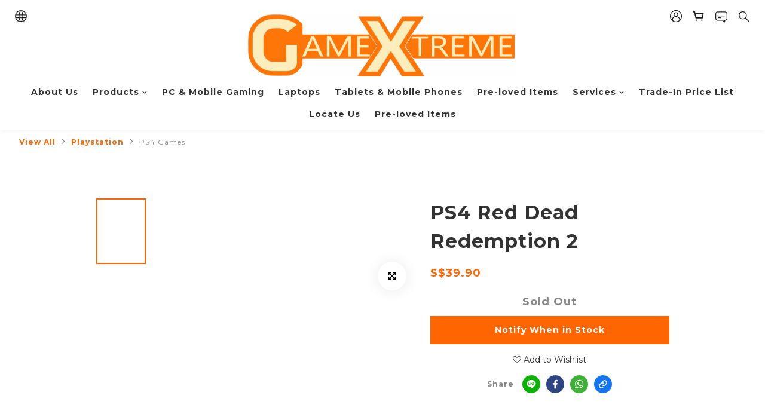

--- FILE ---
content_type: application/javascript
request_url: https://cdn.shoplineapp.com/s/javascripts/currencies.js
body_size: 153
content:
var Currency={rates:{USD:1,CAD:.722105,KRW:68e-5,IDR:6e-5,MOP:.12468,BND:.770685,NTD:.032114,TWD:.032114,HKD:.128496,MYR:.242954,CNY:.141571,VND:38e-6,THB:.031408,SGD:.770831,AUD:.664067,GBP:1.330447,PHP:.016844,AED:.272257,JPY:.006373,EUR:1.162889},convert:function(D,e,r){return D*this.rates[e]/this.rates[r]}};